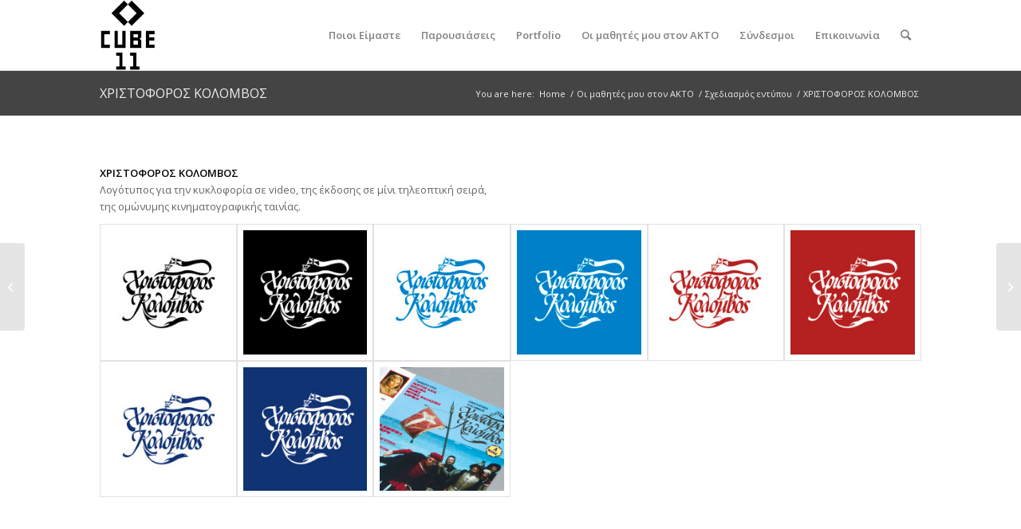

--- FILE ---
content_type: text/html; charset=UTF-8
request_url: https://www.cube11.gr/portfolio-item/1058/
body_size: 12253
content:
<!DOCTYPE html>
<html lang="en-US" class="html_stretched responsive av-preloader-disabled av-default-lightbox  html_header_top html_logo_left html_main_nav_header html_menu_right html_slim html_header_sticky_disabled html_header_shrinking_disabled html_mobile_menu_phone html_header_searchicon html_content_align_center html_header_unstick_top_disabled html_header_stretch_disabled html_av-submenu-hidden html_av-submenu-display-click html_av-overlay-side html_av-overlay-side-classic html_av-submenu-noclone html_entry_id_1058 av-cookies-no-cookie-consent av-no-preview html_text_menu_active ">
<head>
<meta charset="UTF-8" />
<meta name="robots" content="index, follow" />


<!-- mobile setting -->
<meta name="viewport" content="width=device-width, initial-scale=1">

<!-- Scripts/CSS and wp_head hook -->
<title>ΧΡΙΣΤΟΦΟΡΟΣ ΚΟΛΟΜΒΟΣ &#8211; Cube 11</title>
<meta name='robots' content='max-image-preview:large' />
<link rel="alternate" type="application/rss+xml" title="Cube 11 &raquo; Feed" href="https://www.cube11.gr/feed/" />
<link rel="alternate" type="application/rss+xml" title="Cube 11 &raquo; Comments Feed" href="https://www.cube11.gr/comments/feed/" />
<link rel="alternate" title="oEmbed (JSON)" type="application/json+oembed" href="https://www.cube11.gr/wp-json/oembed/1.0/embed?url=https%3A%2F%2Fwww.cube11.gr%2Fportfolio-item%2F1058%2F" />
<link rel="alternate" title="oEmbed (XML)" type="text/xml+oembed" href="https://www.cube11.gr/wp-json/oembed/1.0/embed?url=https%3A%2F%2Fwww.cube11.gr%2Fportfolio-item%2F1058%2F&#038;format=xml" />

<!-- google webfont font replacement -->

			<script type='text/javascript'>

				(function() {
					
					/*	check if webfonts are disabled by user setting via cookie - or user must opt in.	*/
					var html = document.getElementsByTagName('html')[0];
					var cookie_check = html.className.indexOf('av-cookies-needs-opt-in') >= 0 || html.className.indexOf('av-cookies-can-opt-out') >= 0;
					var allow_continue = true;
					var silent_accept_cookie = html.className.indexOf('av-cookies-user-silent-accept') >= 0;

					if( cookie_check && ! silent_accept_cookie )
					{
						if( ! document.cookie.match(/aviaCookieConsent/) || html.className.indexOf('av-cookies-session-refused') >= 0 )
						{
							allow_continue = false;
						}
						else
						{
							if( ! document.cookie.match(/aviaPrivacyRefuseCookiesHideBar/) )
							{
								allow_continue = false;
							}
							else if( ! document.cookie.match(/aviaPrivacyEssentialCookiesEnabled/) )
							{
								allow_continue = false;
							}
							else if( document.cookie.match(/aviaPrivacyGoogleWebfontsDisabled/) )
							{
								allow_continue = false;
							}
						}
					}
					
					if( allow_continue )
					{
						var f = document.createElement('link');
					
						f.type 	= 'text/css';
						f.rel 	= 'stylesheet';
						f.href 	= '//fonts.googleapis.com/css?family=Open+Sans:400,600';
						f.id 	= 'avia-google-webfont';

						document.getElementsByTagName('head')[0].appendChild(f);
					}
				})();
			
			</script>
			<style id='wp-img-auto-sizes-contain-inline-css' type='text/css'>
img:is([sizes=auto i],[sizes^="auto," i]){contain-intrinsic-size:3000px 1500px}
/*# sourceURL=wp-img-auto-sizes-contain-inline-css */
</style>
<link rel='stylesheet' id='avia-grid-css' href='https://www.cube11.gr/wp-content/themes/enfold/css/grid.css?ver=4.8.3' type='text/css' media='all' />
<link rel='stylesheet' id='avia-base-css' href='https://www.cube11.gr/wp-content/themes/enfold/css/base.css?ver=4.8.3' type='text/css' media='all' />
<link rel='stylesheet' id='avia-layout-css' href='https://www.cube11.gr/wp-content/themes/enfold/css/layout.css?ver=4.8.3' type='text/css' media='all' />
<link rel='stylesheet' id='avia-module-audioplayer-css' href='https://www.cube11.gr/wp-content/themes/enfold/config-templatebuilder/avia-shortcodes/audio-player/audio-player.css?ver=6.9' type='text/css' media='all' />
<link rel='stylesheet' id='avia-module-blog-css' href='https://www.cube11.gr/wp-content/themes/enfold/config-templatebuilder/avia-shortcodes/blog/blog.css?ver=6.9' type='text/css' media='all' />
<link rel='stylesheet' id='avia-module-postslider-css' href='https://www.cube11.gr/wp-content/themes/enfold/config-templatebuilder/avia-shortcodes/postslider/postslider.css?ver=6.9' type='text/css' media='all' />
<link rel='stylesheet' id='avia-module-button-css' href='https://www.cube11.gr/wp-content/themes/enfold/config-templatebuilder/avia-shortcodes/buttons/buttons.css?ver=6.9' type='text/css' media='all' />
<link rel='stylesheet' id='avia-module-buttonrow-css' href='https://www.cube11.gr/wp-content/themes/enfold/config-templatebuilder/avia-shortcodes/buttonrow/buttonrow.css?ver=6.9' type='text/css' media='all' />
<link rel='stylesheet' id='avia-module-button-fullwidth-css' href='https://www.cube11.gr/wp-content/themes/enfold/config-templatebuilder/avia-shortcodes/buttons_fullwidth/buttons_fullwidth.css?ver=6.9' type='text/css' media='all' />
<link rel='stylesheet' id='avia-module-catalogue-css' href='https://www.cube11.gr/wp-content/themes/enfold/config-templatebuilder/avia-shortcodes/catalogue/catalogue.css?ver=6.9' type='text/css' media='all' />
<link rel='stylesheet' id='avia-module-comments-css' href='https://www.cube11.gr/wp-content/themes/enfold/config-templatebuilder/avia-shortcodes/comments/comments.css?ver=6.9' type='text/css' media='all' />
<link rel='stylesheet' id='avia-module-contact-css' href='https://www.cube11.gr/wp-content/themes/enfold/config-templatebuilder/avia-shortcodes/contact/contact.css?ver=6.9' type='text/css' media='all' />
<link rel='stylesheet' id='avia-module-slideshow-css' href='https://www.cube11.gr/wp-content/themes/enfold/config-templatebuilder/avia-shortcodes/slideshow/slideshow.css?ver=6.9' type='text/css' media='all' />
<link rel='stylesheet' id='avia-module-slideshow-contentpartner-css' href='https://www.cube11.gr/wp-content/themes/enfold/config-templatebuilder/avia-shortcodes/contentslider/contentslider.css?ver=6.9' type='text/css' media='all' />
<link rel='stylesheet' id='avia-module-countdown-css' href='https://www.cube11.gr/wp-content/themes/enfold/config-templatebuilder/avia-shortcodes/countdown/countdown.css?ver=6.9' type='text/css' media='all' />
<link rel='stylesheet' id='avia-module-gallery-css' href='https://www.cube11.gr/wp-content/themes/enfold/config-templatebuilder/avia-shortcodes/gallery/gallery.css?ver=6.9' type='text/css' media='all' />
<link rel='stylesheet' id='avia-module-gallery-hor-css' href='https://www.cube11.gr/wp-content/themes/enfold/config-templatebuilder/avia-shortcodes/gallery_horizontal/gallery_horizontal.css?ver=6.9' type='text/css' media='all' />
<link rel='stylesheet' id='avia-module-maps-css' href='https://www.cube11.gr/wp-content/themes/enfold/config-templatebuilder/avia-shortcodes/google_maps/google_maps.css?ver=6.9' type='text/css' media='all' />
<link rel='stylesheet' id='avia-module-gridrow-css' href='https://www.cube11.gr/wp-content/themes/enfold/config-templatebuilder/avia-shortcodes/grid_row/grid_row.css?ver=6.9' type='text/css' media='all' />
<link rel='stylesheet' id='avia-module-heading-css' href='https://www.cube11.gr/wp-content/themes/enfold/config-templatebuilder/avia-shortcodes/heading/heading.css?ver=6.9' type='text/css' media='all' />
<link rel='stylesheet' id='avia-module-rotator-css' href='https://www.cube11.gr/wp-content/themes/enfold/config-templatebuilder/avia-shortcodes/headline_rotator/headline_rotator.css?ver=6.9' type='text/css' media='all' />
<link rel='stylesheet' id='avia-module-hr-css' href='https://www.cube11.gr/wp-content/themes/enfold/config-templatebuilder/avia-shortcodes/hr/hr.css?ver=6.9' type='text/css' media='all' />
<link rel='stylesheet' id='avia-module-icon-css' href='https://www.cube11.gr/wp-content/themes/enfold/config-templatebuilder/avia-shortcodes/icon/icon.css?ver=6.9' type='text/css' media='all' />
<link rel='stylesheet' id='avia-module-iconbox-css' href='https://www.cube11.gr/wp-content/themes/enfold/config-templatebuilder/avia-shortcodes/iconbox/iconbox.css?ver=6.9' type='text/css' media='all' />
<link rel='stylesheet' id='avia-module-icongrid-css' href='https://www.cube11.gr/wp-content/themes/enfold/config-templatebuilder/avia-shortcodes/icongrid/icongrid.css?ver=6.9' type='text/css' media='all' />
<link rel='stylesheet' id='avia-module-iconlist-css' href='https://www.cube11.gr/wp-content/themes/enfold/config-templatebuilder/avia-shortcodes/iconlist/iconlist.css?ver=6.9' type='text/css' media='all' />
<link rel='stylesheet' id='avia-module-image-css' href='https://www.cube11.gr/wp-content/themes/enfold/config-templatebuilder/avia-shortcodes/image/image.css?ver=6.9' type='text/css' media='all' />
<link rel='stylesheet' id='avia-module-hotspot-css' href='https://www.cube11.gr/wp-content/themes/enfold/config-templatebuilder/avia-shortcodes/image_hotspots/image_hotspots.css?ver=6.9' type='text/css' media='all' />
<link rel='stylesheet' id='avia-module-magazine-css' href='https://www.cube11.gr/wp-content/themes/enfold/config-templatebuilder/avia-shortcodes/magazine/magazine.css?ver=6.9' type='text/css' media='all' />
<link rel='stylesheet' id='avia-module-masonry-css' href='https://www.cube11.gr/wp-content/themes/enfold/config-templatebuilder/avia-shortcodes/masonry_entries/masonry_entries.css?ver=6.9' type='text/css' media='all' />
<link rel='stylesheet' id='avia-siteloader-css' href='https://www.cube11.gr/wp-content/themes/enfold/css/avia-snippet-site-preloader.css?ver=6.9' type='text/css' media='all' />
<link rel='stylesheet' id='avia-module-menu-css' href='https://www.cube11.gr/wp-content/themes/enfold/config-templatebuilder/avia-shortcodes/menu/menu.css?ver=6.9' type='text/css' media='all' />
<link rel='stylesheet' id='avia-modfule-notification-css' href='https://www.cube11.gr/wp-content/themes/enfold/config-templatebuilder/avia-shortcodes/notification/notification.css?ver=6.9' type='text/css' media='all' />
<link rel='stylesheet' id='avia-module-numbers-css' href='https://www.cube11.gr/wp-content/themes/enfold/config-templatebuilder/avia-shortcodes/numbers/numbers.css?ver=6.9' type='text/css' media='all' />
<link rel='stylesheet' id='avia-module-portfolio-css' href='https://www.cube11.gr/wp-content/themes/enfold/config-templatebuilder/avia-shortcodes/portfolio/portfolio.css?ver=6.9' type='text/css' media='all' />
<link rel='stylesheet' id='avia-module-post-metadata-css' href='https://www.cube11.gr/wp-content/themes/enfold/config-templatebuilder/avia-shortcodes/post_metadata/post_metadata.css?ver=6.9' type='text/css' media='all' />
<link rel='stylesheet' id='avia-module-progress-bar-css' href='https://www.cube11.gr/wp-content/themes/enfold/config-templatebuilder/avia-shortcodes/progressbar/progressbar.css?ver=6.9' type='text/css' media='all' />
<link rel='stylesheet' id='avia-module-promobox-css' href='https://www.cube11.gr/wp-content/themes/enfold/config-templatebuilder/avia-shortcodes/promobox/promobox.css?ver=6.9' type='text/css' media='all' />
<link rel='stylesheet' id='avia-sc-search-css' href='https://www.cube11.gr/wp-content/themes/enfold/config-templatebuilder/avia-shortcodes/search/search.css?ver=6.9' type='text/css' media='all' />
<link rel='stylesheet' id='avia-module-slideshow-accordion-css' href='https://www.cube11.gr/wp-content/themes/enfold/config-templatebuilder/avia-shortcodes/slideshow_accordion/slideshow_accordion.css?ver=6.9' type='text/css' media='all' />
<link rel='stylesheet' id='avia-module-slideshow-feature-image-css' href='https://www.cube11.gr/wp-content/themes/enfold/config-templatebuilder/avia-shortcodes/slideshow_feature_image/slideshow_feature_image.css?ver=6.9' type='text/css' media='all' />
<link rel='stylesheet' id='avia-module-slideshow-fullsize-css' href='https://www.cube11.gr/wp-content/themes/enfold/config-templatebuilder/avia-shortcodes/slideshow_fullsize/slideshow_fullsize.css?ver=6.9' type='text/css' media='all' />
<link rel='stylesheet' id='avia-module-slideshow-fullscreen-css' href='https://www.cube11.gr/wp-content/themes/enfold/config-templatebuilder/avia-shortcodes/slideshow_fullscreen/slideshow_fullscreen.css?ver=6.9' type='text/css' media='all' />
<link rel='stylesheet' id='avia-module-slideshow-ls-css' href='https://www.cube11.gr/wp-content/themes/enfold/config-templatebuilder/avia-shortcodes/slideshow_layerslider/slideshow_layerslider.css?ver=6.9' type='text/css' media='all' />
<link rel='stylesheet' id='avia-module-social-css' href='https://www.cube11.gr/wp-content/themes/enfold/config-templatebuilder/avia-shortcodes/social_share/social_share.css?ver=6.9' type='text/css' media='all' />
<link rel='stylesheet' id='avia-module-tabsection-css' href='https://www.cube11.gr/wp-content/themes/enfold/config-templatebuilder/avia-shortcodes/tab_section/tab_section.css?ver=6.9' type='text/css' media='all' />
<link rel='stylesheet' id='avia-module-table-css' href='https://www.cube11.gr/wp-content/themes/enfold/config-templatebuilder/avia-shortcodes/table/table.css?ver=6.9' type='text/css' media='all' />
<link rel='stylesheet' id='avia-module-tabs-css' href='https://www.cube11.gr/wp-content/themes/enfold/config-templatebuilder/avia-shortcodes/tabs/tabs.css?ver=6.9' type='text/css' media='all' />
<link rel='stylesheet' id='avia-module-team-css' href='https://www.cube11.gr/wp-content/themes/enfold/config-templatebuilder/avia-shortcodes/team/team.css?ver=6.9' type='text/css' media='all' />
<link rel='stylesheet' id='avia-module-testimonials-css' href='https://www.cube11.gr/wp-content/themes/enfold/config-templatebuilder/avia-shortcodes/testimonials/testimonials.css?ver=6.9' type='text/css' media='all' />
<link rel='stylesheet' id='avia-module-timeline-css' href='https://www.cube11.gr/wp-content/themes/enfold/config-templatebuilder/avia-shortcodes/timeline/timeline.css?ver=6.9' type='text/css' media='all' />
<link rel='stylesheet' id='avia-module-toggles-css' href='https://www.cube11.gr/wp-content/themes/enfold/config-templatebuilder/avia-shortcodes/toggles/toggles.css?ver=6.9' type='text/css' media='all' />
<link rel='stylesheet' id='avia-module-video-css' href='https://www.cube11.gr/wp-content/themes/enfold/config-templatebuilder/avia-shortcodes/video/video.css?ver=6.9' type='text/css' media='all' />
<style id='wp-emoji-styles-inline-css' type='text/css'>

	img.wp-smiley, img.emoji {
		display: inline !important;
		border: none !important;
		box-shadow: none !important;
		height: 1em !important;
		width: 1em !important;
		margin: 0 0.07em !important;
		vertical-align: -0.1em !important;
		background: none !important;
		padding: 0 !important;
	}
/*# sourceURL=wp-emoji-styles-inline-css */
</style>
<style id='wp-block-library-inline-css' type='text/css'>
:root{--wp-block-synced-color:#7a00df;--wp-block-synced-color--rgb:122,0,223;--wp-bound-block-color:var(--wp-block-synced-color);--wp-editor-canvas-background:#ddd;--wp-admin-theme-color:#007cba;--wp-admin-theme-color--rgb:0,124,186;--wp-admin-theme-color-darker-10:#006ba1;--wp-admin-theme-color-darker-10--rgb:0,107,160.5;--wp-admin-theme-color-darker-20:#005a87;--wp-admin-theme-color-darker-20--rgb:0,90,135;--wp-admin-border-width-focus:2px}@media (min-resolution:192dpi){:root{--wp-admin-border-width-focus:1.5px}}.wp-element-button{cursor:pointer}:root .has-very-light-gray-background-color{background-color:#eee}:root .has-very-dark-gray-background-color{background-color:#313131}:root .has-very-light-gray-color{color:#eee}:root .has-very-dark-gray-color{color:#313131}:root .has-vivid-green-cyan-to-vivid-cyan-blue-gradient-background{background:linear-gradient(135deg,#00d084,#0693e3)}:root .has-purple-crush-gradient-background{background:linear-gradient(135deg,#34e2e4,#4721fb 50%,#ab1dfe)}:root .has-hazy-dawn-gradient-background{background:linear-gradient(135deg,#faaca8,#dad0ec)}:root .has-subdued-olive-gradient-background{background:linear-gradient(135deg,#fafae1,#67a671)}:root .has-atomic-cream-gradient-background{background:linear-gradient(135deg,#fdd79a,#004a59)}:root .has-nightshade-gradient-background{background:linear-gradient(135deg,#330968,#31cdcf)}:root .has-midnight-gradient-background{background:linear-gradient(135deg,#020381,#2874fc)}:root{--wp--preset--font-size--normal:16px;--wp--preset--font-size--huge:42px}.has-regular-font-size{font-size:1em}.has-larger-font-size{font-size:2.625em}.has-normal-font-size{font-size:var(--wp--preset--font-size--normal)}.has-huge-font-size{font-size:var(--wp--preset--font-size--huge)}.has-text-align-center{text-align:center}.has-text-align-left{text-align:left}.has-text-align-right{text-align:right}.has-fit-text{white-space:nowrap!important}#end-resizable-editor-section{display:none}.aligncenter{clear:both}.items-justified-left{justify-content:flex-start}.items-justified-center{justify-content:center}.items-justified-right{justify-content:flex-end}.items-justified-space-between{justify-content:space-between}.screen-reader-text{border:0;clip-path:inset(50%);height:1px;margin:-1px;overflow:hidden;padding:0;position:absolute;width:1px;word-wrap:normal!important}.screen-reader-text:focus{background-color:#ddd;clip-path:none;color:#444;display:block;font-size:1em;height:auto;left:5px;line-height:normal;padding:15px 23px 14px;text-decoration:none;top:5px;width:auto;z-index:100000}html :where(.has-border-color){border-style:solid}html :where([style*=border-top-color]){border-top-style:solid}html :where([style*=border-right-color]){border-right-style:solid}html :where([style*=border-bottom-color]){border-bottom-style:solid}html :where([style*=border-left-color]){border-left-style:solid}html :where([style*=border-width]){border-style:solid}html :where([style*=border-top-width]){border-top-style:solid}html :where([style*=border-right-width]){border-right-style:solid}html :where([style*=border-bottom-width]){border-bottom-style:solid}html :where([style*=border-left-width]){border-left-style:solid}html :where(img[class*=wp-image-]){height:auto;max-width:100%}:where(figure){margin:0 0 1em}html :where(.is-position-sticky){--wp-admin--admin-bar--position-offset:var(--wp-admin--admin-bar--height,0px)}@media screen and (max-width:600px){html :where(.is-position-sticky){--wp-admin--admin-bar--position-offset:0px}}

/*# sourceURL=wp-block-library-inline-css */
</style><style id='global-styles-inline-css' type='text/css'>
:root{--wp--preset--aspect-ratio--square: 1;--wp--preset--aspect-ratio--4-3: 4/3;--wp--preset--aspect-ratio--3-4: 3/4;--wp--preset--aspect-ratio--3-2: 3/2;--wp--preset--aspect-ratio--2-3: 2/3;--wp--preset--aspect-ratio--16-9: 16/9;--wp--preset--aspect-ratio--9-16: 9/16;--wp--preset--color--black: #000000;--wp--preset--color--cyan-bluish-gray: #abb8c3;--wp--preset--color--white: #ffffff;--wp--preset--color--pale-pink: #f78da7;--wp--preset--color--vivid-red: #cf2e2e;--wp--preset--color--luminous-vivid-orange: #ff6900;--wp--preset--color--luminous-vivid-amber: #fcb900;--wp--preset--color--light-green-cyan: #7bdcb5;--wp--preset--color--vivid-green-cyan: #00d084;--wp--preset--color--pale-cyan-blue: #8ed1fc;--wp--preset--color--vivid-cyan-blue: #0693e3;--wp--preset--color--vivid-purple: #9b51e0;--wp--preset--gradient--vivid-cyan-blue-to-vivid-purple: linear-gradient(135deg,rgb(6,147,227) 0%,rgb(155,81,224) 100%);--wp--preset--gradient--light-green-cyan-to-vivid-green-cyan: linear-gradient(135deg,rgb(122,220,180) 0%,rgb(0,208,130) 100%);--wp--preset--gradient--luminous-vivid-amber-to-luminous-vivid-orange: linear-gradient(135deg,rgb(252,185,0) 0%,rgb(255,105,0) 100%);--wp--preset--gradient--luminous-vivid-orange-to-vivid-red: linear-gradient(135deg,rgb(255,105,0) 0%,rgb(207,46,46) 100%);--wp--preset--gradient--very-light-gray-to-cyan-bluish-gray: linear-gradient(135deg,rgb(238,238,238) 0%,rgb(169,184,195) 100%);--wp--preset--gradient--cool-to-warm-spectrum: linear-gradient(135deg,rgb(74,234,220) 0%,rgb(151,120,209) 20%,rgb(207,42,186) 40%,rgb(238,44,130) 60%,rgb(251,105,98) 80%,rgb(254,248,76) 100%);--wp--preset--gradient--blush-light-purple: linear-gradient(135deg,rgb(255,206,236) 0%,rgb(152,150,240) 100%);--wp--preset--gradient--blush-bordeaux: linear-gradient(135deg,rgb(254,205,165) 0%,rgb(254,45,45) 50%,rgb(107,0,62) 100%);--wp--preset--gradient--luminous-dusk: linear-gradient(135deg,rgb(255,203,112) 0%,rgb(199,81,192) 50%,rgb(65,88,208) 100%);--wp--preset--gradient--pale-ocean: linear-gradient(135deg,rgb(255,245,203) 0%,rgb(182,227,212) 50%,rgb(51,167,181) 100%);--wp--preset--gradient--electric-grass: linear-gradient(135deg,rgb(202,248,128) 0%,rgb(113,206,126) 100%);--wp--preset--gradient--midnight: linear-gradient(135deg,rgb(2,3,129) 0%,rgb(40,116,252) 100%);--wp--preset--font-size--small: 13px;--wp--preset--font-size--medium: 20px;--wp--preset--font-size--large: 36px;--wp--preset--font-size--x-large: 42px;--wp--preset--spacing--20: 0.44rem;--wp--preset--spacing--30: 0.67rem;--wp--preset--spacing--40: 1rem;--wp--preset--spacing--50: 1.5rem;--wp--preset--spacing--60: 2.25rem;--wp--preset--spacing--70: 3.38rem;--wp--preset--spacing--80: 5.06rem;--wp--preset--shadow--natural: 6px 6px 9px rgba(0, 0, 0, 0.2);--wp--preset--shadow--deep: 12px 12px 50px rgba(0, 0, 0, 0.4);--wp--preset--shadow--sharp: 6px 6px 0px rgba(0, 0, 0, 0.2);--wp--preset--shadow--outlined: 6px 6px 0px -3px rgb(255, 255, 255), 6px 6px rgb(0, 0, 0);--wp--preset--shadow--crisp: 6px 6px 0px rgb(0, 0, 0);}:where(.is-layout-flex){gap: 0.5em;}:where(.is-layout-grid){gap: 0.5em;}body .is-layout-flex{display: flex;}.is-layout-flex{flex-wrap: wrap;align-items: center;}.is-layout-flex > :is(*, div){margin: 0;}body .is-layout-grid{display: grid;}.is-layout-grid > :is(*, div){margin: 0;}:where(.wp-block-columns.is-layout-flex){gap: 2em;}:where(.wp-block-columns.is-layout-grid){gap: 2em;}:where(.wp-block-post-template.is-layout-flex){gap: 1.25em;}:where(.wp-block-post-template.is-layout-grid){gap: 1.25em;}.has-black-color{color: var(--wp--preset--color--black) !important;}.has-cyan-bluish-gray-color{color: var(--wp--preset--color--cyan-bluish-gray) !important;}.has-white-color{color: var(--wp--preset--color--white) !important;}.has-pale-pink-color{color: var(--wp--preset--color--pale-pink) !important;}.has-vivid-red-color{color: var(--wp--preset--color--vivid-red) !important;}.has-luminous-vivid-orange-color{color: var(--wp--preset--color--luminous-vivid-orange) !important;}.has-luminous-vivid-amber-color{color: var(--wp--preset--color--luminous-vivid-amber) !important;}.has-light-green-cyan-color{color: var(--wp--preset--color--light-green-cyan) !important;}.has-vivid-green-cyan-color{color: var(--wp--preset--color--vivid-green-cyan) !important;}.has-pale-cyan-blue-color{color: var(--wp--preset--color--pale-cyan-blue) !important;}.has-vivid-cyan-blue-color{color: var(--wp--preset--color--vivid-cyan-blue) !important;}.has-vivid-purple-color{color: var(--wp--preset--color--vivid-purple) !important;}.has-black-background-color{background-color: var(--wp--preset--color--black) !important;}.has-cyan-bluish-gray-background-color{background-color: var(--wp--preset--color--cyan-bluish-gray) !important;}.has-white-background-color{background-color: var(--wp--preset--color--white) !important;}.has-pale-pink-background-color{background-color: var(--wp--preset--color--pale-pink) !important;}.has-vivid-red-background-color{background-color: var(--wp--preset--color--vivid-red) !important;}.has-luminous-vivid-orange-background-color{background-color: var(--wp--preset--color--luminous-vivid-orange) !important;}.has-luminous-vivid-amber-background-color{background-color: var(--wp--preset--color--luminous-vivid-amber) !important;}.has-light-green-cyan-background-color{background-color: var(--wp--preset--color--light-green-cyan) !important;}.has-vivid-green-cyan-background-color{background-color: var(--wp--preset--color--vivid-green-cyan) !important;}.has-pale-cyan-blue-background-color{background-color: var(--wp--preset--color--pale-cyan-blue) !important;}.has-vivid-cyan-blue-background-color{background-color: var(--wp--preset--color--vivid-cyan-blue) !important;}.has-vivid-purple-background-color{background-color: var(--wp--preset--color--vivid-purple) !important;}.has-black-border-color{border-color: var(--wp--preset--color--black) !important;}.has-cyan-bluish-gray-border-color{border-color: var(--wp--preset--color--cyan-bluish-gray) !important;}.has-white-border-color{border-color: var(--wp--preset--color--white) !important;}.has-pale-pink-border-color{border-color: var(--wp--preset--color--pale-pink) !important;}.has-vivid-red-border-color{border-color: var(--wp--preset--color--vivid-red) !important;}.has-luminous-vivid-orange-border-color{border-color: var(--wp--preset--color--luminous-vivid-orange) !important;}.has-luminous-vivid-amber-border-color{border-color: var(--wp--preset--color--luminous-vivid-amber) !important;}.has-light-green-cyan-border-color{border-color: var(--wp--preset--color--light-green-cyan) !important;}.has-vivid-green-cyan-border-color{border-color: var(--wp--preset--color--vivid-green-cyan) !important;}.has-pale-cyan-blue-border-color{border-color: var(--wp--preset--color--pale-cyan-blue) !important;}.has-vivid-cyan-blue-border-color{border-color: var(--wp--preset--color--vivid-cyan-blue) !important;}.has-vivid-purple-border-color{border-color: var(--wp--preset--color--vivid-purple) !important;}.has-vivid-cyan-blue-to-vivid-purple-gradient-background{background: var(--wp--preset--gradient--vivid-cyan-blue-to-vivid-purple) !important;}.has-light-green-cyan-to-vivid-green-cyan-gradient-background{background: var(--wp--preset--gradient--light-green-cyan-to-vivid-green-cyan) !important;}.has-luminous-vivid-amber-to-luminous-vivid-orange-gradient-background{background: var(--wp--preset--gradient--luminous-vivid-amber-to-luminous-vivid-orange) !important;}.has-luminous-vivid-orange-to-vivid-red-gradient-background{background: var(--wp--preset--gradient--luminous-vivid-orange-to-vivid-red) !important;}.has-very-light-gray-to-cyan-bluish-gray-gradient-background{background: var(--wp--preset--gradient--very-light-gray-to-cyan-bluish-gray) !important;}.has-cool-to-warm-spectrum-gradient-background{background: var(--wp--preset--gradient--cool-to-warm-spectrum) !important;}.has-blush-light-purple-gradient-background{background: var(--wp--preset--gradient--blush-light-purple) !important;}.has-blush-bordeaux-gradient-background{background: var(--wp--preset--gradient--blush-bordeaux) !important;}.has-luminous-dusk-gradient-background{background: var(--wp--preset--gradient--luminous-dusk) !important;}.has-pale-ocean-gradient-background{background: var(--wp--preset--gradient--pale-ocean) !important;}.has-electric-grass-gradient-background{background: var(--wp--preset--gradient--electric-grass) !important;}.has-midnight-gradient-background{background: var(--wp--preset--gradient--midnight) !important;}.has-small-font-size{font-size: var(--wp--preset--font-size--small) !important;}.has-medium-font-size{font-size: var(--wp--preset--font-size--medium) !important;}.has-large-font-size{font-size: var(--wp--preset--font-size--large) !important;}.has-x-large-font-size{font-size: var(--wp--preset--font-size--x-large) !important;}
/*# sourceURL=global-styles-inline-css */
</style>

<style id='classic-theme-styles-inline-css' type='text/css'>
/*! This file is auto-generated */
.wp-block-button__link{color:#fff;background-color:#32373c;border-radius:9999px;box-shadow:none;text-decoration:none;padding:calc(.667em + 2px) calc(1.333em + 2px);font-size:1.125em}.wp-block-file__button{background:#32373c;color:#fff;text-decoration:none}
/*# sourceURL=/wp-includes/css/classic-themes.min.css */
</style>
<link rel='stylesheet' id='avia-scs-css' href='https://www.cube11.gr/wp-content/themes/enfold/css/shortcodes.css?ver=4.8.3' type='text/css' media='all' />
<link rel='stylesheet' id='avia-popup-css-css' href='https://www.cube11.gr/wp-content/themes/enfold/js/aviapopup/magnific-popup.css?ver=4.8.3' type='text/css' media='screen' />
<link rel='stylesheet' id='avia-lightbox-css' href='https://www.cube11.gr/wp-content/themes/enfold/css/avia-snippet-lightbox.css?ver=4.8.3' type='text/css' media='screen' />
<link rel='stylesheet' id='avia-widget-css-css' href='https://www.cube11.gr/wp-content/themes/enfold/css/avia-snippet-widget.css?ver=4.8.3' type='text/css' media='screen' />
<link rel='stylesheet' id='avia-dynamic-css' href='https://www.cube11.gr/wp-content/uploads/dynamic_avia/enfold.css?ver=60eff069d4f98' type='text/css' media='all' />
<link rel='stylesheet' id='avia-custom-css' href='https://www.cube11.gr/wp-content/themes/enfold/css/custom.css?ver=4.8.3' type='text/css' media='all' />
<script type="text/javascript" src="https://www.cube11.gr/wp-includes/js/jquery/jquery.min.js?ver=3.7.1" id="jquery-core-js"></script>
<script type="text/javascript" src="https://www.cube11.gr/wp-includes/js/jquery/jquery-migrate.min.js?ver=3.4.1" id="jquery-migrate-js"></script>
<script type="text/javascript" src="https://www.cube11.gr/wp-content/themes/enfold/js/avia-compat.js?ver=4.8.3" id="avia-compat-js"></script>
<link rel="https://api.w.org/" href="https://www.cube11.gr/wp-json/" /><link rel="alternate" title="JSON" type="application/json" href="https://www.cube11.gr/wp-json/wp/v2/portfolio/1058" /><link rel="EditURI" type="application/rsd+xml" title="RSD" href="https://www.cube11.gr/xmlrpc.php?rsd" />
<meta name="generator" content="WordPress 6.9" />
<link rel="canonical" href="https://www.cube11.gr/portfolio-item/1058/" />
<link rel='shortlink' href='https://www.cube11.gr/?p=1058' />
<link rel="profile" href="http://gmpg.org/xfn/11" />
<link rel="alternate" type="application/rss+xml" title="Cube 11 RSS2 Feed" href="https://www.cube11.gr/feed/" />
<link rel="pingback" href="https://www.cube11.gr/xmlrpc.php" />
<!--[if lt IE 9]><script src="https://www.cube11.gr/wp-content/themes/enfold/js/html5shiv.js"></script><![endif]-->

<style type="text/css">.recentcomments a{display:inline !important;padding:0 !important;margin:0 !important;}</style><style type='text/css'>
@font-face {font-family: 'entypo-fontello'; font-weight: normal; font-style: normal; font-display: auto;
src: url('https://www.cube11.gr/wp-content/themes/enfold/config-templatebuilder/avia-template-builder/assets/fonts/entypo-fontello.woff2') format('woff2'),
url('https://www.cube11.gr/wp-content/themes/enfold/config-templatebuilder/avia-template-builder/assets/fonts/entypo-fontello.woff') format('woff'),
url('https://www.cube11.gr/wp-content/themes/enfold/config-templatebuilder/avia-template-builder/assets/fonts/entypo-fontello.ttf') format('truetype'), 
url('https://www.cube11.gr/wp-content/themes/enfold/config-templatebuilder/avia-template-builder/assets/fonts/entypo-fontello.svg#entypo-fontello') format('svg'),
url('https://www.cube11.gr/wp-content/themes/enfold/config-templatebuilder/avia-template-builder/assets/fonts/entypo-fontello.eot'),
url('https://www.cube11.gr/wp-content/themes/enfold/config-templatebuilder/avia-template-builder/assets/fonts/entypo-fontello.eot?#iefix') format('embedded-opentype');
} #top .avia-font-entypo-fontello, body .avia-font-entypo-fontello, html body [data-av_iconfont='entypo-fontello']:before{ font-family: 'entypo-fontello'; }
</style>

<!--
Debugging Info for Theme support: 

Theme: Enfold
Version: 4.8.3
Installed: enfold
AviaFramework Version: 5.0
AviaBuilder Version: 4.8
aviaElementManager Version: 1.0.1
ML:128-PU:77-PLA:7
WP:6.9
Compress: CSS:disabled - JS:disabled
Updates: disabled
PLAu:6
-->
</head>




<body id="top" class="wp-singular portfolio-template-default single single-portfolio postid-1058 wp-theme-enfold  rtl_columns stretched open_sans" itemscope="itemscope" itemtype="https://schema.org/WebPage" >

	
	<div id='wrap_all'>

	
<header id='header' class='all_colors header_color light_bg_color  av_header_top av_logo_left av_main_nav_header av_menu_right av_slim av_header_sticky_disabled av_header_shrinking_disabled av_header_stretch_disabled av_mobile_menu_phone av_header_searchicon av_header_unstick_top_disabled av_bottom_nav_disabled  av_header_border_disabled'  role="banner" itemscope="itemscope" itemtype="https://schema.org/WPHeader" >

		<div  id='header_main' class='container_wrap container_wrap_logo'>
	
        <div class='container av-logo-container'><div class='inner-container'><span class='logo'><a href='https://www.cube11.gr/'><img src="https://www.cube11.gr/wp-content/uploads/2013/11/logo.jpg" height="100" width="300" alt='Cube 11' title='' /></a></span><nav class='main_menu' data-selectname='Select a page'  role="navigation" itemscope="itemscope" itemtype="https://schema.org/SiteNavigationElement" ><div class="avia-menu av-main-nav-wrap"><ul id="avia-menu" class="menu av-main-nav"><li id="menu-item-63" class="menu-item menu-item-type-post_type menu-item-object-page menu-item-top-level menu-item-top-level-1"><a href="https://www.cube11.gr/%cf%80%ce%bf%ce%b9%ce%bf%ce%b9-%ce%b5%ce%af%ce%bc%ce%b1%cf%83%cf%84%ce%b5/" itemprop="url"><span class="avia-bullet"></span><span class="avia-menu-text">Ποιοι Είμαστε</span><span class="avia-menu-fx"><span class="avia-arrow-wrap"><span class="avia-arrow"></span></span></span></a></li>
<li id="menu-item-838" class="menu-item menu-item-type-post_type menu-item-object-page menu-item-top-level menu-item-top-level-2"><a href="https://www.cube11.gr/%cf%80%ce%b1%cf%81%ce%bf%cf%85%cf%83%ce%b9%ce%ac%cf%83%ce%b5%ce%b9%cf%82/" itemprop="url"><span class="avia-bullet"></span><span class="avia-menu-text">Παρουσιάσεις</span><span class="avia-menu-fx"><span class="avia-arrow-wrap"><span class="avia-arrow"></span></span></span></a></li>
<li id="menu-item-18" class="menu-item menu-item-type-post_type menu-item-object-page menu-item-has-children menu-item-top-level menu-item-top-level-3"><a href="https://www.cube11.gr/portfolio/" itemprop="url"><span class="avia-bullet"></span><span class="avia-menu-text">Portfolio</span><span class="avia-menu-fx"><span class="avia-arrow-wrap"><span class="avia-arrow"></span></span></span></a>


<ul class="sub-menu">
	<li id="menu-item-1279" class="menu-item menu-item-type-post_type menu-item-object-page"><a href="https://www.cube11.gr/portfolio/%ce%b5%cf%84%ce%b1%ce%b9%cf%81%ce%b9%ce%ba%ce%ae-%cf%84%ce%b1%cf%85%cf%84%cf%8c%cf%84%ce%b7%cf%84%ce%b1/" itemprop="url"><span class="avia-bullet"></span><span class="avia-menu-text">Εταιρική Ταυτότητα</span></a></li>
	<li id="menu-item-1295" class="menu-item menu-item-type-post_type menu-item-object-page"><a href="https://www.cube11.gr/portfolio/%ce%ad%ce%bd%cf%84%cf%85%cf%80%ce%b1/" itemprop="url"><span class="avia-bullet"></span><span class="avia-menu-text">Έντυπα</span></a></li>
	<li id="menu-item-1294" class="menu-item menu-item-type-post_type menu-item-object-page"><a href="https://www.cube11.gr/portfolio/%cf%83%cf%85%cf%83%ce%ba%ce%b5%cf%85%ce%b1%cf%83%ce%af%ce%b1/" itemprop="url"><span class="avia-bullet"></span><span class="avia-menu-text">Συσκευασία</span></a></li>
	<li id="menu-item-1293" class="menu-item menu-item-type-post_type menu-item-object-page"><a href="https://www.cube11.gr/portfolio/%ce%bb%ce%b5%cf%85%ce%ba%cf%8e%ce%bc%ce%b1%cf%84%ce%b1/" itemprop="url"><span class="avia-bullet"></span><span class="avia-menu-text">Λευκώματα</span></a></li>
	<li id="menu-item-1292" class="menu-item menu-item-type-post_type menu-item-object-page"><a href="https://www.cube11.gr/portfolio/%ce%b4%ce%b9%ce%b1%ce%b4%ce%af%ce%ba%cf%84%cf%85%ce%bf/" itemprop="url"><span class="avia-bullet"></span><span class="avia-menu-text">Διαδίκτυο</span></a></li>
	<li id="menu-item-1291" class="menu-item menu-item-type-post_type menu-item-object-page"><a href="https://www.cube11.gr/portfolio/%ce%b1%cf%81%cf%87%ce%b5%ce%af%ce%bf/" itemprop="url"><span class="avia-bullet"></span><span class="avia-menu-text">Αρχείο</span></a></li>
</ul>
</li>
<li id="menu-item-773" class="menu-item menu-item-type-post_type menu-item-object-page menu-item-has-children menu-item-top-level menu-item-top-level-4"><a href="https://www.cube11.gr/%ce%bf%ce%b9-%ce%bc%ce%b1%ce%b8%ce%b7%cf%84%ce%ad%cf%82-%ce%bc%ce%bf%cf%85-%cf%83%cf%84%ce%bf%ce%bd-%ce%b1%ce%ba%cf%84%ce%bf/" itemprop="url"><span class="avia-bullet"></span><span class="avia-menu-text">Οι μαθητές μου στον ΑΚΤΟ</span><span class="avia-menu-fx"><span class="avia-arrow-wrap"><span class="avia-arrow"></span></span></span></a>


<ul class="sub-menu">
	<li id="menu-item-133" class="menu-item menu-item-type-post_type menu-item-object-page"><a href="https://www.cube11.gr/%ce%bf%ce%b9-%ce%bc%ce%b1%ce%b8%ce%b7%cf%84%ce%ad%cf%82-%ce%bc%ce%bf%cf%85-%cf%83%cf%84%ce%bf%ce%bd-%ce%b1%ce%ba%cf%84%ce%bf/%ce%b4%ce%b9%cf%80%ce%bb%cf%89%ce%bc%ce%b1%cf%84%ce%b9%ce%ba%ce%ad%cf%82-%ce%b5%cf%81%ce%b3%ce%b1%cf%83%ce%af%ce%b5%cf%82-%ce%b2-%ce%b1/" itemprop="url"><span class="avia-bullet"></span><span class="avia-menu-text">Διπλωματικές εργασίες Β.Α.</span></a></li>
	<li id="menu-item-134" class="menu-item menu-item-type-post_type menu-item-object-page"><a href="https://www.cube11.gr/%ce%bf%ce%b9-%ce%bc%ce%b1%ce%b8%ce%b7%cf%84%ce%ad%cf%82-%ce%bc%ce%bf%cf%85-%cf%83%cf%84%ce%bf%ce%bd-%ce%b1%ce%ba%cf%84%ce%bf/%ce%bf%cf%80%cf%84%ce%b9%ce%ba%ce%ae-%ce%b5%cf%80%ce%b9%ce%ba%ce%bf%ce%b9%ce%bd%cf%89%ce%bd%ce%af%ce%b1/" itemprop="url"><span class="avia-bullet"></span><span class="avia-menu-text">Οπτική Επικοινωνία</span></a></li>
	<li id="menu-item-5281" class="menu-item menu-item-type-post_type menu-item-object-page"><a href="https://www.cube11.gr/%ce%bf%ce%b9-%ce%bc%ce%b1%ce%b8%ce%b7%cf%84%ce%ad%cf%82-%ce%bc%ce%bf%cf%85-%cf%83%cf%84%ce%bf%ce%bd-%ce%b1%ce%ba%cf%84%ce%bf/%ce%bf%cf%80%cf%84%ce%b9%ce%ba%ce%ae-%cf%84%ce%b1%cf%85%cf%84%cf%8c%cf%84%ce%b7%cf%84%ce%b1/" itemprop="url"><span class="avia-bullet"></span><span class="avia-menu-text">Οπτική Ταυτότητα</span></a></li>
	<li id="menu-item-2960" class="menu-item menu-item-type-post_type menu-item-object-page"><a href="https://www.cube11.gr/%ce%bf%ce%b9-%ce%bc%ce%b1%ce%b8%ce%b7%cf%84%ce%ad%cf%82-%ce%bc%ce%bf%cf%85-%cf%83%cf%84%ce%bf%ce%bd-%ce%b1%ce%ba%cf%84%ce%bf/%cf%83%cf%87%ce%b5%ce%b4%ce%b9%ce%b1%cf%83%ce%bc%cf%8c%cf%82-%ce%b5%ce%bd%cf%84%cf%8d%cf%80%ce%bf%cf%85/" itemprop="url"><span class="avia-bullet"></span><span class="avia-menu-text">Σχεδιασμός εντύπου</span></a></li>
	<li id="menu-item-135" class="menu-item menu-item-type-post_type menu-item-object-page"><a href="https://www.cube11.gr/%ce%bf%ce%b9-%ce%bc%ce%b1%ce%b8%ce%b7%cf%84%ce%ad%cf%82-%ce%bc%ce%bf%cf%85-%cf%83%cf%84%ce%bf%ce%bd-%ce%b1%ce%ba%cf%84%ce%bf/%cf%84%cf%85%cf%80%ce%bf%ce%b3%cf%81%ce%b1%cf%86%ce%af%ce%b1/" itemprop="url"><span class="avia-bullet"></span><span class="avia-menu-text">Τυπογραφία</span></a></li>
	<li id="menu-item-125" class="menu-item menu-item-type-post_type menu-item-object-page"><a href="https://www.cube11.gr/%ce%bf%ce%b9-%ce%bc%ce%b1%ce%b8%ce%b7%cf%84%ce%ad%cf%82-%ce%bc%ce%bf%cf%85-%cf%83%cf%84%ce%bf%ce%bd-%ce%b1%ce%ba%cf%84%ce%bf/%cf%86%cf%89%cf%84%ce%bf%ce%b3%cf%81%ce%b1%cf%86%ce%af%ce%b5%cf%82/" itemprop="url"><span class="avia-bullet"></span><span class="avia-menu-text">Φωτογραφίες</span></a></li>
</ul>
</li>
<li id="menu-item-149" class="menu-item menu-item-type-post_type menu-item-object-page menu-item-top-level menu-item-top-level-5"><a href="https://www.cube11.gr/%cf%83%cf%8d%ce%bd%ce%b4%ce%b5%cf%83%ce%bc%ce%bf%ce%b9/" itemprop="url"><span class="avia-bullet"></span><span class="avia-menu-text">Σύνδεσμοι</span><span class="avia-menu-fx"><span class="avia-arrow-wrap"><span class="avia-arrow"></span></span></span></a></li>
<li id="menu-item-104" class="menu-item menu-item-type-post_type menu-item-object-page menu-item-mega-parent  menu-item-top-level menu-item-top-level-6"><a href="https://www.cube11.gr/%ce%b5%cf%80%ce%b9%ce%ba%ce%bf%ce%b9%ce%bd%cf%89%ce%bd%ce%af%ce%b1/" itemprop="url"><span class="avia-bullet"></span><span class="avia-menu-text">Επικοινωνία</span><span class="avia-menu-fx"><span class="avia-arrow-wrap"><span class="avia-arrow"></span></span></span></a></li>
<li id="menu-item-search" class="noMobile menu-item menu-item-search-dropdown menu-item-avia-special"><a aria-label="Search" href="?s=" rel="nofollow" data-avia-search-tooltip="

&lt;form role=&quot;search&quot; action=&quot;https://www.cube11.gr/&quot; id=&quot;searchform&quot; method=&quot;get&quot; class=&quot;&quot;&gt;
	&lt;div&gt;
		&lt;input type=&quot;text&quot; id=&quot;s&quot; name=&quot;s&quot; value=&quot;&quot; placeholder='Search' /&gt;
		&lt;input type=&quot;submit&quot; value=&quot;&quot; id=&quot;searchsubmit&quot; class=&quot;button avia-font-entypo-fontello&quot; /&gt;
			&lt;/div&gt;
&lt;/form&gt;
" aria-hidden='false' data-av_icon='' data-av_iconfont='entypo-fontello'><span class="avia_hidden_link_text">Search</span></a></li><li class="av-burger-menu-main menu-item-avia-special ">
	        			<a href="#" aria-label="Menu" aria-hidden="false">
							<span class="av-hamburger av-hamburger--spin av-js-hamburger">
								<span class="av-hamburger-box">
						          <span class="av-hamburger-inner"></span>
						          <strong>Menu</strong>
								</span>
							</span>
							<span class="avia_hidden_link_text">Menu</span>
						</a>
	        		   </li></ul></div></nav></div> </div> 
		<!-- end container_wrap-->
		</div>
		<div class='header_bg'></div>

<!-- end header -->
</header>
		
	<div id='main' class='all_colors' data-scroll-offset='0'>

	<div class='stretch_full container_wrap alternate_color dark_bg_color title_container'><div class='container'><h1 class='main-title entry-title '><a href='https://www.cube11.gr/portfolio-item/1058/' rel='bookmark' title='Permanent Link: ΧΡΙΣΤΟΦΟΡΟΣ ΚΟΛΟΜΒΟΣ'  itemprop="headline" >ΧΡΙΣΤΟΦΟΡΟΣ ΚΟΛΟΜΒΟΣ</a></h1><div class="breadcrumb breadcrumbs avia-breadcrumbs"><div class="breadcrumb-trail" ><span class="trail-before"><span class="breadcrumb-title">You are here:</span></span> <span  itemscope="itemscope" itemtype="https://schema.org/BreadcrumbList" ><span  itemscope="itemscope" itemtype="https://schema.org/ListItem" itemprop="itemListElement" ><a itemprop="url" href="https://www.cube11.gr" title="Cube 11" rel="home" class="trail-begin"><span itemprop="name">Home</span></a><span itemprop="position" class="hidden">1</span></span></span> <span class="sep">/</span> <span  itemscope="itemscope" itemtype="https://schema.org/BreadcrumbList" ><span  itemscope="itemscope" itemtype="https://schema.org/ListItem" itemprop="itemListElement" ><a itemprop="url" href="https://www.cube11.gr/%ce%bf%ce%b9-%ce%bc%ce%b1%ce%b8%ce%b7%cf%84%ce%ad%cf%82-%ce%bc%ce%bf%cf%85-%cf%83%cf%84%ce%bf%ce%bd-%ce%b1%ce%ba%cf%84%ce%bf/" title="Οι μαθητές μου στον ΑΚΤΟ"><span itemprop="name">Οι μαθητές μου στον ΑΚΤΟ</span></a><span itemprop="position" class="hidden">2</span></span></span> <span class="sep">/</span> <span  itemscope="itemscope" itemtype="https://schema.org/BreadcrumbList" ><span  itemscope="itemscope" itemtype="https://schema.org/ListItem" itemprop="itemListElement" ><a itemprop="url" href="https://www.cube11.gr/%ce%bf%ce%b9-%ce%bc%ce%b1%ce%b8%ce%b7%cf%84%ce%ad%cf%82-%ce%bc%ce%bf%cf%85-%cf%83%cf%84%ce%bf%ce%bd-%ce%b1%ce%ba%cf%84%ce%bf/%cf%83%cf%87%ce%b5%ce%b4%ce%b9%ce%b1%cf%83%ce%bc%cf%8c%cf%82-%ce%b5%ce%bd%cf%84%cf%8d%cf%80%ce%bf%cf%85/" title="Σχεδιασμός εντύπου"><span itemprop="name">Σχεδιασμός εντύπου</span></a><span itemprop="position" class="hidden">3</span></span></span> <span class="sep">/</span> <span class="trail-end">ΧΡΙΣΤΟΦΟΡΟΣ ΚΟΛΟΜΒΟΣ</span></div></div></div></div><div   class='main_color container_wrap_first container_wrap fullsize' style=' '  ><div class='container' ><main  role="main" itemprop="mainContentOfPage"  class='template-page content  av-content-full alpha units'><div class='post-entry post-entry-type-page post-entry-1058'><div class='entry-content-wrapper clearfix'><section class="av_textblock_section "  itemscope="itemscope" itemtype="https://schema.org/CreativeWork" ><div class='avia_textblock  '   itemprop="text" ><p><b>ΧΡΙΣΤΟΦΟΡΟΣ ΚΟΛΟΜΒΟΣ</b><br />
Λογότυπος για την κυκλοφορία σε video, της έκδοσης σε μίνι τηλεοπτική σειρά,<br />
της ομώνυμης κινηματογραφικής ταινίας.</p>
</div></section>
<div  class='avia-gallery  avia-gallery-1 deactivate_avia_lazyload avia-gallery-animate avia_animate_when_visible  avia-builder-el-1  el_after_av_textblock  avia-builder-el-last '  itemprop="image" itemscope="itemscope" itemtype="https://schema.org/ImageObject" ><div class='avia-gallery-thumb'> <a href="https://www.cube11.gr/wp-content/uploads/2014/02/COLOMBO-BLACK.jpg" data-rel='gallery-1' data-prev-img='https://www.cube11.gr/wp-content/uploads/2014/02/COLOMBO-BLACK-495x400.jpg' class='first_thumb lightbox ' data-onclick='1' title='COLOMBO BLACK'  itemprop="thumbnailUrl"  ><img class="wp-image-1072 avia-img-lazy-loading-not-1072"   src='https://www.cube11.gr/wp-content/uploads/2014/02/COLOMBO-BLACK-180x180.jpg' width='180' height='180'  title='COLOMBO BLACK' alt='' /></a> <a href="https://www.cube11.gr/wp-content/uploads/2014/02/COLOMBO-negative.jpg" data-rel='gallery-1' data-prev-img='https://www.cube11.gr/wp-content/uploads/2014/02/COLOMBO-negative-495x400.jpg' class='lightbox ' data-onclick='2' title='COLOMBO negative'  itemprop="thumbnailUrl"  ><img class="wp-image-1066 avia-img-lazy-loading-not-1066"   src='https://www.cube11.gr/wp-content/uploads/2014/02/COLOMBO-negative-180x180.jpg' width='180' height='180'  title='COLOMBO negative' alt='' /></a> <a href="https://www.cube11.gr/wp-content/uploads/2014/02/COLOMBO-cyan.jpg" data-rel='gallery-1' data-prev-img='https://www.cube11.gr/wp-content/uploads/2014/02/COLOMBO-cyan-495x400.jpg' class='lightbox ' data-onclick='3' title='COLOMBO cyan'  itemprop="thumbnailUrl"  ><img class="wp-image-1062 avia-img-lazy-loading-not-1062"   src='https://www.cube11.gr/wp-content/uploads/2014/02/COLOMBO-cyan-180x180.jpg' width='180' height='180'  title='COLOMBO cyan' alt='' /></a> <a href="https://www.cube11.gr/wp-content/uploads/2014/02/COLOMBO-CYAN-2.jpg" data-rel='gallery-1' data-prev-img='https://www.cube11.gr/wp-content/uploads/2014/02/COLOMBO-CYAN-2-495x400.jpg' class='lightbox ' data-onclick='4' title='COLOMBO CYAN 2'  itemprop="thumbnailUrl"  ><img class="wp-image-1071 avia-img-lazy-loading-not-1071"   src='https://www.cube11.gr/wp-content/uploads/2014/02/COLOMBO-CYAN-2-180x180.jpg' width='180' height='180'  title='COLOMBO CYAN 2' alt='' /></a> <a href="https://www.cube11.gr/wp-content/uploads/2014/02/COLOMBO-red-2.jpg" data-rel='gallery-1' data-prev-img='https://www.cube11.gr/wp-content/uploads/2014/02/COLOMBO-red-2-495x400.jpg' class='lightbox ' data-onclick='5' title='COLOMBO red 2'  itemprop="thumbnailUrl"  ><img class="wp-image-1067 avia-img-lazy-loading-not-1067"   src='https://www.cube11.gr/wp-content/uploads/2014/02/COLOMBO-red-2-180x180.jpg' width='180' height='180'  title='COLOMBO red 2' alt='' /></a> <a href="https://www.cube11.gr/wp-content/uploads/2014/02/COLOMBO-RED.jpg" data-rel='gallery-1' data-prev-img='https://www.cube11.gr/wp-content/uploads/2014/02/COLOMBO-RED-495x400.jpg' class='lightbox ' data-onclick='6' title='COLOMBO RED'  itemprop="thumbnailUrl"  ><img class="wp-image-1068 avia-img-lazy-loading-not-1068"   src='https://www.cube11.gr/wp-content/uploads/2014/02/COLOMBO-RED-180x180.jpg' width='180' height='180'  title='COLOMBO RED' alt='' /></a> <a href="https://www.cube11.gr/wp-content/uploads/2014/02/COLOMBO-BLUE.jpg" data-rel='gallery-1' data-prev-img='https://www.cube11.gr/wp-content/uploads/2014/02/COLOMBO-BLUE-495x400.jpg' class='first_thumb lightbox ' data-onclick='7' title='COLOMBO BLUE'  itemprop="thumbnailUrl"  ><img class="wp-image-1070 avia-img-lazy-loading-not-1070"   src='https://www.cube11.gr/wp-content/uploads/2014/02/COLOMBO-BLUE-180x180.jpg' width='180' height='180'  title='COLOMBO BLUE' alt='' /></a> <a href="https://www.cube11.gr/wp-content/uploads/2014/02/COLOMBO-BLUE-NEGATIVE.jpg" data-rel='gallery-1' data-prev-img='https://www.cube11.gr/wp-content/uploads/2014/02/COLOMBO-BLUE-NEGATIVE-495x400.jpg' class='lightbox ' data-onclick='8' title='COLOMBO BLUE NEGATIVE'  itemprop="thumbnailUrl"  ><img class="wp-image-1063 avia-img-lazy-loading-not-1063"   src='https://www.cube11.gr/wp-content/uploads/2014/02/COLOMBO-BLUE-NEGATIVE-180x180.jpg' width='180' height='180'  title='COLOMBO BLUE NEGATIVE' alt='' /></a> <a href="https://www.cube11.gr/wp-content/uploads/2013/12/VIDEO3C.jpg" data-rel='gallery-1' data-prev-img='https://www.cube11.gr/wp-content/uploads/2013/12/VIDEO3C-495x400.jpg' class='lightbox ' data-onclick='9' title='VIDEO3C'  itemprop="thumbnailUrl"  ><img class="wp-image-725 avia-img-lazy-loading-not-725"   src='https://www.cube11.gr/wp-content/uploads/2013/12/VIDEO3C-180x180.jpg' width='180' height='180'  title='VIDEO3C' alt='' /></a></div></div>
</div></div></main><!-- close content main element --> <!-- section close by builder template -->		</div><!--end builder template--></div><!-- close default .container_wrap element -->						<div class='container_wrap footer_color' id='footer'>

					<div class='container'>

						<div class='flex_column av_one_fourth  first el_before_av_one_fourth'><section id="pages-2" class="widget clearfix widget_pages"><h3 class="widgettitle">Menu</h3>
			<ul>
				<li class="page_item page-item-2"><a href="https://www.cube11.gr/%cf%80%ce%bf%ce%b9%ce%bf%ce%b9-%ce%b5%ce%af%ce%bc%ce%b1%cf%83%cf%84%ce%b5/">Ποιοι Είμαστε</a></li>
<li class="page_item page-item-16"><a href="https://www.cube11.gr/portfolio/">Portfolio</a></li>
<li class="page_item page-item-102"><a href="https://www.cube11.gr/%ce%b5%cf%80%ce%b9%ce%ba%ce%bf%ce%b9%ce%bd%cf%89%ce%bd%ce%af%ce%b1/">Επικοινωνία</a></li>
<li class="page_item page-item-147"><a href="https://www.cube11.gr/%cf%83%cf%8d%ce%bd%ce%b4%ce%b5%cf%83%ce%bc%ce%bf%ce%b9/">Σύνδεσμοι</a></li>
<li class="page_item page-item-771 page_item_has_children"><a href="https://www.cube11.gr/%ce%bf%ce%b9-%ce%bc%ce%b1%ce%b8%ce%b7%cf%84%ce%ad%cf%82-%ce%bc%ce%bf%cf%85-%cf%83%cf%84%ce%bf%ce%bd-%ce%b1%ce%ba%cf%84%ce%bf/">Οι μαθητές μου στον ΑΚΤΟ</a>
<ul class='children'>
	<li class="page_item page-item-2947"><a href="https://www.cube11.gr/%ce%bf%ce%b9-%ce%bc%ce%b1%ce%b8%ce%b7%cf%84%ce%ad%cf%82-%ce%bc%ce%bf%cf%85-%cf%83%cf%84%ce%bf%ce%bd-%ce%b1%ce%ba%cf%84%ce%bf/%cf%83%cf%87%ce%b5%ce%b4%ce%b9%ce%b1%cf%83%ce%bc%cf%8c%cf%82-%ce%b5%ce%bd%cf%84%cf%8d%cf%80%ce%bf%cf%85/">Σχεδιασμός εντύπου</a></li>
	<li class="page_item page-item-5230"><a href="https://www.cube11.gr/%ce%bf%ce%b9-%ce%bc%ce%b1%ce%b8%ce%b7%cf%84%ce%ad%cf%82-%ce%bc%ce%bf%cf%85-%cf%83%cf%84%ce%bf%ce%bd-%ce%b1%ce%ba%cf%84%ce%bf/%ce%bf%cf%80%cf%84%ce%b9%ce%ba%ce%ae-%cf%84%ce%b1%cf%85%cf%84%cf%8c%cf%84%ce%b7%cf%84%ce%b1/">Οπτική Ταυτότητα</a></li>
</ul>
</li>
<li class="page_item page-item-830"><a href="https://www.cube11.gr/%cf%80%ce%b1%cf%81%ce%bf%cf%85%cf%83%ce%b9%ce%ac%cf%83%ce%b5%ce%b9%cf%82/">Παρουσιάσεις</a></li>
			</ul>

			<span class="seperator extralight-border"></span></section></div><div class='flex_column av_one_fourth  el_after_av_one_fourth  el_before_av_one_fourth '><section id="text-3" class="widget clearfix widget_text"><h3 class="widgettitle">Επικοινωνια</h3>			<div class="textwidget"><p>Τηλ.: 2107221113<br />
Κινητο: 6974959060<br />
e-mail: roussos@cube11.gr</p>
</div>
		<span class="seperator extralight-border"></span></section></div><div class='flex_column av_one_fourth  el_after_av_one_fourth  el_before_av_one_fourth '><section class='widget widget_categories'><h3 class='widgettitle'>Categories</h3><ul><li class="cat-item-none">No categories</li></ul><span class='seperator extralight-border'></span></section></div><div class='flex_column av_one_fourth  el_after_av_one_fourth  el_before_av_one_fourth '><section id="search-3" class="widget clearfix widget_search"><h3 class="widgettitle">Αναζητηση</h3>

<form action="https://www.cube11.gr/" id="searchform" method="get" class="">
	<div>
		<input type="text" id="s" name="s" value="" placeholder='Search' />
		<input type="submit" value="" id="searchsubmit" class="button avia-font-entypo-fontello" />
			</div>
</form>
<span class="seperator extralight-border"></span></section></div>
					</div>

				<!-- ####### END FOOTER CONTAINER ####### -->
				</div>

	

	
				<footer class='container_wrap socket_color' id='socket'  role="contentinfo" itemscope="itemscope" itemtype="https://schema.org/WPFooter" >
                    <div class='container'>

                        <span class='copyright'>© Copyright  - <a href='https://www.cube11.gr/'>Cube 11</a> - <a  href='https://kriesi.at'>Enfold Theme by Kriesi</a></span>

                        
                    </div>

	            <!-- ####### END SOCKET CONTAINER ####### -->
				</footer>


					<!-- end main -->
		</div>
		
		<a class='avia-post-nav avia-post-prev with-image' href='https://www.cube11.gr/portfolio-item/%cf%85%ce%b2%cf%8c%ce%bd%ce%bd%ce%b7-%ce%b9%cf%89%cf%83%ce%b7%cf%86%ce%ad%ce%bb%ce%b7/' >    <span class='label iconfont' aria-hidden='true' data-av_icon='' data-av_iconfont='entypo-fontello'></span>    <span class='entry-info-wrap'>        <span class='entry-info'>            <span class='entry-title'>Υβόννη Ιωσηφέλη / 2011-12</span>            <span class='entry-image'><img width="80" height="80" src="https://www.cube11.gr/wp-content/uploads/2014/02/KOYMPIA_QUEEN-80x80.jpg" class="wp-image-948 avia-img-lazy-loading-948 attachment-thumbnail size-thumbnail wp-post-image" alt="" decoding="async" loading="lazy" srcset="https://www.cube11.gr/wp-content/uploads/2014/02/KOYMPIA_QUEEN-80x80.jpg 80w, https://www.cube11.gr/wp-content/uploads/2014/02/KOYMPIA_QUEEN-36x36.jpg 36w, https://www.cube11.gr/wp-content/uploads/2014/02/KOYMPIA_QUEEN-180x180.jpg 180w, https://www.cube11.gr/wp-content/uploads/2014/02/KOYMPIA_QUEEN-120x120.jpg 120w, https://www.cube11.gr/wp-content/uploads/2014/02/KOYMPIA_QUEEN.jpg 250w" sizes="auto, (max-width: 80px) 100vw, 80px" /></span>        </span>    </span></a><a class='avia-post-nav avia-post-next with-image' href='https://www.cube11.gr/portfolio-item/1088/' >    <span class='label iconfont' aria-hidden='true' data-av_icon='' data-av_iconfont='entypo-fontello'></span>    <span class='entry-info-wrap'>        <span class='entry-info'>            <span class='entry-image'><img width="80" height="80" src="https://www.cube11.gr/wp-content/uploads/2014/02/KOYMPI_MYSTERIES_s-80x80.jpg" class="wp-image-1325 avia-img-lazy-loading-1325 attachment-thumbnail size-thumbnail wp-post-image" alt="" decoding="async" loading="lazy" srcset="https://www.cube11.gr/wp-content/uploads/2014/02/KOYMPI_MYSTERIES_s-80x80.jpg 80w, https://www.cube11.gr/wp-content/uploads/2014/02/KOYMPI_MYSTERIES_s-36x36.jpg 36w, https://www.cube11.gr/wp-content/uploads/2014/02/KOYMPI_MYSTERIES_s-180x180.jpg 180w, https://www.cube11.gr/wp-content/uploads/2014/02/KOYMPI_MYSTERIES_s-120x120.jpg 120w" sizes="auto, (max-width: 80px) 100vw, 80px" /></span>            <span class='entry-title'>MYSTERIES</span>        </span>    </span></a><!-- end wrap_all --></div>

<a href='#top' title='Scroll to top' id='scroll-top-link' aria-hidden='true' data-av_icon='' data-av_iconfont='entypo-fontello'><span class="avia_hidden_link_text">Scroll to top</span></a>

<div id="fb-root"></div>

<script type="speculationrules">
{"prefetch":[{"source":"document","where":{"and":[{"href_matches":"/*"},{"not":{"href_matches":["/wp-*.php","/wp-admin/*","/wp-content/uploads/*","/wp-content/*","/wp-content/plugins/*","/wp-content/themes/enfold/*","/*\\?(.+)"]}},{"not":{"selector_matches":"a[rel~=\"nofollow\"]"}},{"not":{"selector_matches":".no-prefetch, .no-prefetch a"}}]},"eagerness":"conservative"}]}
</script>

 <script type='text/javascript'>
 /* <![CDATA[ */  
var avia_framework_globals = avia_framework_globals || {};
    avia_framework_globals.frameworkUrl = 'https://www.cube11.gr/wp-content/themes/enfold/framework/';
    avia_framework_globals.installedAt = 'https://www.cube11.gr/wp-content/themes/enfold/';
    avia_framework_globals.ajaxurl = 'https://www.cube11.gr/wp-admin/admin-ajax.php';
/* ]]> */ 
</script>
 
 <style type='text/css'>#top #wrap_all  .avia-gallery-1 .avia-gallery-thumb a{width:16.6667%;}</style><script type="text/javascript" src="https://www.cube11.gr/wp-content/themes/enfold/js/avia.js?ver=4.8.3" id="avia-default-js"></script>
<script type="text/javascript" src="https://www.cube11.gr/wp-content/themes/enfold/js/shortcodes.js?ver=4.8.3" id="avia-shortcodes-js"></script>
<script type="text/javascript" src="https://www.cube11.gr/wp-content/themes/enfold/config-templatebuilder/avia-shortcodes/audio-player/audio-player.js?ver=6.9" id="avia-module-audioplayer-js"></script>
<script type="text/javascript" src="https://www.cube11.gr/wp-content/themes/enfold/config-templatebuilder/avia-shortcodes/contact/contact.js?ver=6.9" id="avia-module-contact-js"></script>
<script type="text/javascript" src="https://www.cube11.gr/wp-content/themes/enfold/config-templatebuilder/avia-shortcodes/slideshow/slideshow.js?ver=6.9" id="avia-module-slideshow-js"></script>
<script type="text/javascript" src="https://www.cube11.gr/wp-content/themes/enfold/config-templatebuilder/avia-shortcodes/countdown/countdown.js?ver=6.9" id="avia-module-countdown-js"></script>
<script type="text/javascript" src="https://www.cube11.gr/wp-content/themes/enfold/config-templatebuilder/avia-shortcodes/gallery/gallery.js?ver=6.9" id="avia-module-gallery-js"></script>
<script type="text/javascript" src="https://www.cube11.gr/wp-content/themes/enfold/config-templatebuilder/avia-shortcodes/gallery_horizontal/gallery_horizontal.js?ver=6.9" id="avia-module-gallery-hor-js"></script>
<script type="text/javascript" src="https://www.cube11.gr/wp-content/themes/enfold/config-templatebuilder/avia-shortcodes/headline_rotator/headline_rotator.js?ver=6.9" id="avia-module-rotator-js"></script>
<script type="text/javascript" src="https://www.cube11.gr/wp-content/themes/enfold/config-templatebuilder/avia-shortcodes/icongrid/icongrid.js?ver=6.9" id="avia-module-icongrid-js"></script>
<script type="text/javascript" src="https://www.cube11.gr/wp-content/themes/enfold/config-templatebuilder/avia-shortcodes/iconlist/iconlist.js?ver=6.9" id="avia-module-iconlist-js"></script>
<script type="text/javascript" src="https://www.cube11.gr/wp-content/themes/enfold/config-templatebuilder/avia-shortcodes/image_hotspots/image_hotspots.js?ver=6.9" id="avia-module-hotspot-js"></script>
<script type="text/javascript" src="https://www.cube11.gr/wp-content/themes/enfold/config-templatebuilder/avia-shortcodes/magazine/magazine.js?ver=6.9" id="avia-module-magazine-js"></script>
<script type="text/javascript" src="https://www.cube11.gr/wp-content/themes/enfold/config-templatebuilder/avia-shortcodes/portfolio/isotope.js?ver=6.9" id="avia-module-isotope-js"></script>
<script type="text/javascript" src="https://www.cube11.gr/wp-content/themes/enfold/config-templatebuilder/avia-shortcodes/masonry_entries/masonry_entries.js?ver=6.9" id="avia-module-masonry-js"></script>
<script type="text/javascript" src="https://www.cube11.gr/wp-content/themes/enfold/config-templatebuilder/avia-shortcodes/menu/menu.js?ver=6.9" id="avia-module-menu-js"></script>
<script type="text/javascript" src="https://www.cube11.gr/wp-content/themes/enfold/config-templatebuilder/avia-shortcodes/notification/notification.js?ver=6.9" id="avia-mofdule-notification-js"></script>
<script type="text/javascript" src="https://www.cube11.gr/wp-content/themes/enfold/config-templatebuilder/avia-shortcodes/numbers/numbers.js?ver=6.9" id="avia-module-numbers-js"></script>
<script type="text/javascript" src="https://www.cube11.gr/wp-content/themes/enfold/config-templatebuilder/avia-shortcodes/portfolio/portfolio.js?ver=6.9" id="avia-module-portfolio-js"></script>
<script type="text/javascript" src="https://www.cube11.gr/wp-content/themes/enfold/config-templatebuilder/avia-shortcodes/progressbar/progressbar.js?ver=6.9" id="avia-module-progress-bar-js"></script>
<script type="text/javascript" src="https://www.cube11.gr/wp-content/themes/enfold/config-templatebuilder/avia-shortcodes/slideshow/slideshow-video.js?ver=6.9" id="avia-module-slideshow-video-js"></script>
<script type="text/javascript" src="https://www.cube11.gr/wp-content/themes/enfold/config-templatebuilder/avia-shortcodes/slideshow_accordion/slideshow_accordion.js?ver=6.9" id="avia-module-slideshow-accordion-js"></script>
<script type="text/javascript" src="https://www.cube11.gr/wp-content/themes/enfold/config-templatebuilder/avia-shortcodes/slideshow_fullscreen/slideshow_fullscreen.js?ver=6.9" id="avia-module-slideshow-fullscreen-js"></script>
<script type="text/javascript" src="https://www.cube11.gr/wp-content/themes/enfold/config-templatebuilder/avia-shortcodes/slideshow_layerslider/slideshow_layerslider.js?ver=6.9" id="avia-module-slideshow-ls-js"></script>
<script type="text/javascript" src="https://www.cube11.gr/wp-content/themes/enfold/config-templatebuilder/avia-shortcodes/tab_section/tab_section.js?ver=6.9" id="avia-module-tabsection-js"></script>
<script type="text/javascript" src="https://www.cube11.gr/wp-content/themes/enfold/config-templatebuilder/avia-shortcodes/tabs/tabs.js?ver=6.9" id="avia-module-tabs-js"></script>
<script type="text/javascript" src="https://www.cube11.gr/wp-content/themes/enfold/config-templatebuilder/avia-shortcodes/testimonials/testimonials.js?ver=6.9" id="avia-module-testimonials-js"></script>
<script type="text/javascript" src="https://www.cube11.gr/wp-content/themes/enfold/config-templatebuilder/avia-shortcodes/timeline/timeline.js?ver=6.9" id="avia-module-timeline-js"></script>
<script type="text/javascript" src="https://www.cube11.gr/wp-content/themes/enfold/config-templatebuilder/avia-shortcodes/toggles/toggles.js?ver=6.9" id="avia-module-toggles-js"></script>
<script type="text/javascript" src="https://www.cube11.gr/wp-content/themes/enfold/config-templatebuilder/avia-shortcodes/video/video.js?ver=6.9" id="avia-module-video-js"></script>
<script type="text/javascript" src="https://www.cube11.gr/wp-content/themes/enfold/js/avia-snippet-hamburger-menu.js?ver=4.8.3" id="avia-hamburger-menu-js"></script>
<script type="text/javascript" src="https://www.cube11.gr/wp-content/themes/enfold/js/aviapopup/jquery.magnific-popup.min.js?ver=4.8.3" id="avia-popup-js-js"></script>
<script type="text/javascript" src="https://www.cube11.gr/wp-content/themes/enfold/js/avia-snippet-lightbox.js?ver=4.8.3" id="avia-lightbox-activation-js"></script>
<script type="text/javascript" src="https://www.cube11.gr/wp-content/themes/enfold/js/avia-snippet-megamenu.js?ver=4.8.3" id="avia-megamenu-js"></script>
<script type="text/javascript" src="https://www.cube11.gr/wp-content/themes/enfold/js/avia-snippet-widget.js?ver=4.8.3" id="avia-widget-js-js"></script>
<script id="wp-emoji-settings" type="application/json">
{"baseUrl":"https://s.w.org/images/core/emoji/17.0.2/72x72/","ext":".png","svgUrl":"https://s.w.org/images/core/emoji/17.0.2/svg/","svgExt":".svg","source":{"concatemoji":"https://www.cube11.gr/wp-includes/js/wp-emoji-release.min.js?ver=6.9"}}
</script>
<script type="module">
/* <![CDATA[ */
/*! This file is auto-generated */
const a=JSON.parse(document.getElementById("wp-emoji-settings").textContent),o=(window._wpemojiSettings=a,"wpEmojiSettingsSupports"),s=["flag","emoji"];function i(e){try{var t={supportTests:e,timestamp:(new Date).valueOf()};sessionStorage.setItem(o,JSON.stringify(t))}catch(e){}}function c(e,t,n){e.clearRect(0,0,e.canvas.width,e.canvas.height),e.fillText(t,0,0);t=new Uint32Array(e.getImageData(0,0,e.canvas.width,e.canvas.height).data);e.clearRect(0,0,e.canvas.width,e.canvas.height),e.fillText(n,0,0);const a=new Uint32Array(e.getImageData(0,0,e.canvas.width,e.canvas.height).data);return t.every((e,t)=>e===a[t])}function p(e,t){e.clearRect(0,0,e.canvas.width,e.canvas.height),e.fillText(t,0,0);var n=e.getImageData(16,16,1,1);for(let e=0;e<n.data.length;e++)if(0!==n.data[e])return!1;return!0}function u(e,t,n,a){switch(t){case"flag":return n(e,"\ud83c\udff3\ufe0f\u200d\u26a7\ufe0f","\ud83c\udff3\ufe0f\u200b\u26a7\ufe0f")?!1:!n(e,"\ud83c\udde8\ud83c\uddf6","\ud83c\udde8\u200b\ud83c\uddf6")&&!n(e,"\ud83c\udff4\udb40\udc67\udb40\udc62\udb40\udc65\udb40\udc6e\udb40\udc67\udb40\udc7f","\ud83c\udff4\u200b\udb40\udc67\u200b\udb40\udc62\u200b\udb40\udc65\u200b\udb40\udc6e\u200b\udb40\udc67\u200b\udb40\udc7f");case"emoji":return!a(e,"\ud83e\u1fac8")}return!1}function f(e,t,n,a){let r;const o=(r="undefined"!=typeof WorkerGlobalScope&&self instanceof WorkerGlobalScope?new OffscreenCanvas(300,150):document.createElement("canvas")).getContext("2d",{willReadFrequently:!0}),s=(o.textBaseline="top",o.font="600 32px Arial",{});return e.forEach(e=>{s[e]=t(o,e,n,a)}),s}function r(e){var t=document.createElement("script");t.src=e,t.defer=!0,document.head.appendChild(t)}a.supports={everything:!0,everythingExceptFlag:!0},new Promise(t=>{let n=function(){try{var e=JSON.parse(sessionStorage.getItem(o));if("object"==typeof e&&"number"==typeof e.timestamp&&(new Date).valueOf()<e.timestamp+604800&&"object"==typeof e.supportTests)return e.supportTests}catch(e){}return null}();if(!n){if("undefined"!=typeof Worker&&"undefined"!=typeof OffscreenCanvas&&"undefined"!=typeof URL&&URL.createObjectURL&&"undefined"!=typeof Blob)try{var e="postMessage("+f.toString()+"("+[JSON.stringify(s),u.toString(),c.toString(),p.toString()].join(",")+"));",a=new Blob([e],{type:"text/javascript"});const r=new Worker(URL.createObjectURL(a),{name:"wpTestEmojiSupports"});return void(r.onmessage=e=>{i(n=e.data),r.terminate(),t(n)})}catch(e){}i(n=f(s,u,c,p))}t(n)}).then(e=>{for(const n in e)a.supports[n]=e[n],a.supports.everything=a.supports.everything&&a.supports[n],"flag"!==n&&(a.supports.everythingExceptFlag=a.supports.everythingExceptFlag&&a.supports[n]);var t;a.supports.everythingExceptFlag=a.supports.everythingExceptFlag&&!a.supports.flag,a.supports.everything||((t=a.source||{}).concatemoji?r(t.concatemoji):t.wpemoji&&t.twemoji&&(r(t.twemoji),r(t.wpemoji)))});
//# sourceURL=https://www.cube11.gr/wp-includes/js/wp-emoji-loader.min.js
/* ]]> */
</script>
</body>
</html>
